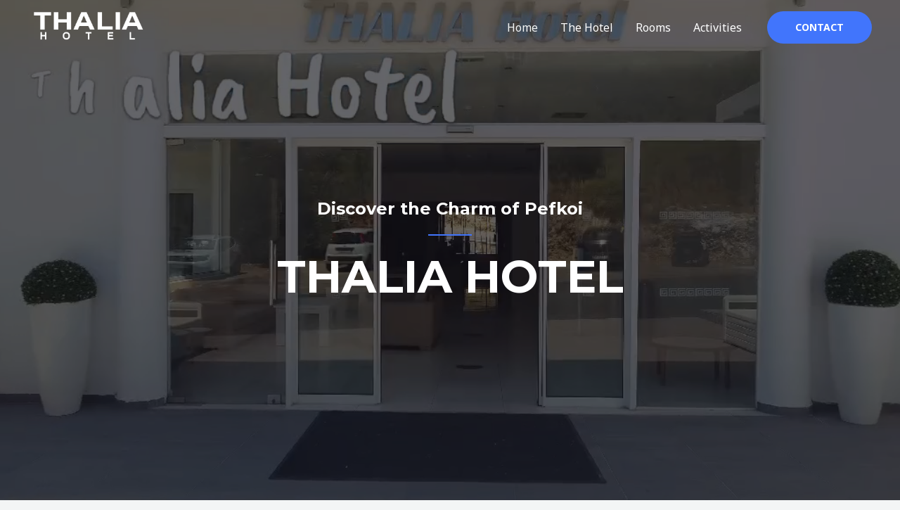

--- FILE ---
content_type: text/css
request_url: https://thaliahotel.com/wp-content/uploads/elementor/css/post-540.css?ver=1686941346
body_size: 1610
content:
.elementor-540 .elementor-element.elementor-element-c50838b > .elementor-container{max-width:800px;}.elementor-540 .elementor-element.elementor-element-c50838b:not(.elementor-motion-effects-element-type-background), .elementor-540 .elementor-element.elementor-element-c50838b > .elementor-motion-effects-container > .elementor-motion-effects-layer{background:url("https://thaliahotel.com/wp-content/uploads/2023/02/τηαλια.jpg") 50% 50%;background-size:cover;}.elementor-540 .elementor-element.elementor-element-c50838b > .elementor-background-overlay{background-color:var( --e-global-color-astglobalcolor2 );opacity:0.65;transition:background 0.3s, border-radius 0.3s, opacity 0.3s;}.elementor-540 .elementor-element.elementor-element-c50838b{transition:background 0.3s, border 0.3s, border-radius 0.3s, box-shadow 0.3s;padding:270px 0px 270px 0px;}.elementor-540 .elementor-element.elementor-element-3428592{text-align:center;}.elementor-540 .elementor-element.elementor-element-3428592 .elementor-heading-title{color:var( --e-global-color-astglobalcolor5 );}.elementor-540 .elementor-element.elementor-element-92570e2{--divider-border-style:solid;--divider-color:var( --e-global-color-astglobalcolor0 );--divider-border-width:2px;}.elementor-540 .elementor-element.elementor-element-92570e2 .elementor-divider-separator{width:8%;margin:0 auto;margin-center:0;}.elementor-540 .elementor-element.elementor-element-92570e2 .elementor-divider{text-align:center;padding-top:0px;padding-bottom:0px;}.elementor-540 .elementor-element.elementor-element-92570e2 > .elementor-widget-container{margin:0px 0px 0px 0px;}.elementor-540 .elementor-element.elementor-element-453e782{text-align:center;}.elementor-540 .elementor-element.elementor-element-453e782 .elementor-heading-title{color:var( --e-global-color-astglobalcolor5 );}.elementor-540 .elementor-element.elementor-element-453e782 > .elementor-widget-container{padding:0px 0px 0px 0px;}.elementor-540 .elementor-element.elementor-element-5c31627:not(.elementor-motion-effects-element-type-background), .elementor-540 .elementor-element.elementor-element-5c31627 > .elementor-motion-effects-container > .elementor-motion-effects-layer{background-color:var( --e-global-color-astglobalcolor4 );}.elementor-540 .elementor-element.elementor-element-5c31627{transition:background 0.3s, border 0.3s, border-radius 0.3s, box-shadow 0.3s;padding:50px 0px 50px 0px;}.elementor-540 .elementor-element.elementor-element-5c31627 > .elementor-background-overlay{transition:background 0.3s, border-radius 0.3s, opacity 0.3s;}.elementor-bc-flex-widget .elementor-540 .elementor-element.elementor-element-32f335d.elementor-column .elementor-widget-wrap{align-items:center;}.elementor-540 .elementor-element.elementor-element-32f335d.elementor-column.elementor-element[data-element_type="column"] > .elementor-widget-wrap.elementor-element-populated{align-content:center;align-items:center;}.elementor-540 .elementor-element.elementor-element-32f335d > .elementor-element-populated{padding:0px 0px 0px 0px;}.elementor-540 .elementor-element.elementor-element-afcd584{text-align:left;}.elementor-540 .elementor-element.elementor-element-afcd584 img{width:55%;}.elementor-540 .elementor-element.elementor-element-a107e3a > .elementor-element-populated >  .elementor-background-overlay{opacity:0.07;}.elementor-540 .elementor-element.elementor-element-a107e3a > .elementor-element-populated{transition:background 0.3s, border 0.3s, border-radius 0.3s, box-shadow 0.3s;padding:0% 20% 0% 0%;}.elementor-540 .elementor-element.elementor-element-a107e3a > .elementor-element-populated > .elementor-background-overlay{transition:background 0.3s, border-radius 0.3s, opacity 0.3s;}.elementor-540 .elementor-element.elementor-element-cb5a798 .elementor-testimonial-wrapper{text-align:center;}.elementor-540 .elementor-element.elementor-element-cb5a798 .elementor-testimonial-content{color:var( --e-global-color-astglobalcolor3 );}.elementor-540 .elementor-element.elementor-element-cb5a798 .elementor-testimonial-name{color:var( --e-global-color-astglobalcolor2 );}.elementor-540 .elementor-element.elementor-element-01ffef0{padding:100px 0px 100px 0px;}.elementor-540 .elementor-element.elementor-element-e5e7443{text-align:center;}.elementor-540 .elementor-element.elementor-element-151b4b0{--divider-border-style:solid;--divider-color:var( --e-global-color-astglobalcolor0 );--divider-border-width:3px;}.elementor-540 .elementor-element.elementor-element-151b4b0 .elementor-divider-separator{width:8%;margin:0 auto;margin-center:0;}.elementor-540 .elementor-element.elementor-element-151b4b0 .elementor-divider{text-align:center;padding-top:0px;padding-bottom:0px;}.elementor-540 .elementor-element.elementor-element-5415cda{margin-top:30px;margin-bottom:0px;padding:0px 0px 0px 0px;}.elementor-540 .elementor-element.elementor-element-a15c162 img{width:88%;filter:brightness( 103% ) contrast( 96% ) saturate( 81% ) blur( 0px ) hue-rotate( 336deg );border-radius:4px 4px 4px 4px;box-shadow:10px 10px 0px 1px rgba(0,0,0,0.07);}.elementor-540 .elementor-element.elementor-element-0cc4d06 img{width:88%;filter:brightness( 103% ) contrast( 96% ) saturate( 101% ) blur( 0px ) hue-rotate( 353deg );border-radius:4px 4px 4px 4px;box-shadow:10px 10px 0px 1px rgba(0,0,0,0.07);}.elementor-540 .elementor-element.elementor-element-2663655{margin-top:30px;margin-bottom:0px;padding:0px 0px 0px 0px;}.elementor-540 .elementor-element.elementor-element-75462cf img{width:88%;filter:brightness( 103% ) contrast( 96% ) saturate( 81% ) blur( 0px ) hue-rotate( 336deg );border-radius:4px 4px 4px 4px;box-shadow:10px 10px 0px 1px rgba(0,0,0,0.07);}.elementor-540 .elementor-element.elementor-element-3d8cf9f img{width:88%;height:365px;filter:brightness( 103% ) contrast( 96% ) saturate( 101% ) blur( 0px ) hue-rotate( 353deg );border-radius:4px 4px 4px 4px;box-shadow:10px 10px 0px 1px rgba(0,0,0,0.07);}.elementor-540 .elementor-element.elementor-element-51af88c:not(.elementor-motion-effects-element-type-background), .elementor-540 .elementor-element.elementor-element-51af88c > .elementor-motion-effects-container > .elementor-motion-effects-layer{background-image:url("https://thaliahotel.com/wp-content/uploads/2023/02/citadel-acropolis-Lindos-Greeks-Romans-Byzantines-Ottomans.webp");background-position:center center;background-repeat:no-repeat;background-size:cover;}.elementor-540 .elementor-element.elementor-element-51af88c > .elementor-background-overlay{background-color:var( --e-global-color-astglobalcolor2 );opacity:0.6;transition:background 0.3s, border-radius 0.3s, opacity 0.3s;}.elementor-540 .elementor-element.elementor-element-51af88c{transition:background 0.3s, border 0.3s, border-radius 0.3s, box-shadow 0.3s;padding:170px 0px 170px 0px;}.elementor-540 .elementor-element.elementor-element-a9a69dd > .elementor-element-populated{padding:0% 0% 0% 50%;}.elementor-540 .elementor-element.elementor-element-903dcf2{text-align:left;}.elementor-540 .elementor-element.elementor-element-903dcf2 .elementor-heading-title{color:var( --e-global-color-astglobalcolor5 );}.elementor-540 .elementor-element.elementor-element-1694eb3{--divider-border-style:solid;--divider-color:var( --e-global-color-astglobalcolor0 );--divider-border-width:3px;}.elementor-540 .elementor-element.elementor-element-1694eb3 .elementor-divider-separator{width:10%;}.elementor-540 .elementor-element.elementor-element-1694eb3 .elementor-divider{padding-top:0px;padding-bottom:0px;}.elementor-540 .elementor-element.elementor-element-c07d6ad{color:#ffffff;}.elementor-540 .elementor-element.elementor-element-c07d6ad > .elementor-widget-container{padding:0px 0px 0px 0px;}.elementor-540 .elementor-element.elementor-element-afa5e4c{padding:120px 0px 120px 0px;}.elementor-bc-flex-widget .elementor-540 .elementor-element.elementor-element-cafcad2.elementor-column .elementor-widget-wrap{align-items:flex-start;}.elementor-540 .elementor-element.elementor-element-cafcad2.elementor-column.elementor-element[data-element_type="column"] > .elementor-widget-wrap.elementor-element-populated{align-content:flex-start;align-items:flex-start;}.elementor-540 .elementor-element.elementor-element-cafcad2 > .elementor-element-populated{padding:10px 60px 0px 0px;}.elementor-540 .elementor-element.elementor-element-6104c40{--divider-border-style:solid;--divider-color:var( --e-global-color-astglobalcolor0 );--divider-border-width:3px;}.elementor-540 .elementor-element.elementor-element-6104c40 .elementor-divider-separator{width:15%;margin:0 auto;margin-left:0;}.elementor-540 .elementor-element.elementor-element-6104c40 .elementor-divider{text-align:left;padding-top:0px;padding-bottom:0px;}.elementor-540 .elementor-element.elementor-element-068b5f5{text-align:left;}.elementor-540 .elementor-element.elementor-element-068b5f5 .elementor-heading-title{font-size:30px;}.elementor-540 .elementor-element.elementor-element-2e22ba9 > .elementor-widget-container{padding:17px 0px 0px 0px;}.elementor-540 .elementor-element.elementor-element-ecba9fb img{width:100%;filter:brightness( 103% ) contrast( 95% ) saturate( 110% ) blur( 0px ) hue-rotate( 346deg );border-radius:4px 4px 4px 4px;}.elementor-540 .elementor-element.elementor-element-ecba9fb > .elementor-widget-container{border-radius:4px 4px 4px 4px;}.elementor-540 .elementor-element.elementor-element-7f15a52 img{width:100%;filter:brightness( 103% ) contrast( 96% ) saturate( 134% ) blur( 0px ) hue-rotate( 0deg );border-radius:4px 4px 4px 4px;}.elementor-540 .elementor-element.elementor-element-7f15a52 > .elementor-widget-container{border-radius:4px 4px 4px 4px;}.elementor-540 .elementor-element.elementor-element-efa164a img{width:100%;filter:brightness( 103% ) contrast( 96% ) saturate( 134% ) blur( 0px ) hue-rotate( 0deg );border-radius:4px 4px 4px 4px;}.elementor-540 .elementor-element.elementor-element-19788b4 img{width:100%;filter:brightness( 103% ) contrast( 96% ) saturate( 108% ) blur( 0px ) hue-rotate( 0deg );border-radius:4px 4px 4px 4px;}.elementor-540 .elementor-element.elementor-element-3e977d5 > .elementor-container > .elementor-column > .elementor-widget-wrap{align-content:center;align-items:center;}.elementor-540 .elementor-element.elementor-element-3e977d5{padding:0px 0px 120px 0px;}.elementor-540 .elementor-element.elementor-element-f4875a8 > .elementor-element-populated{margin:0px 0px 0px 0px;--e-column-margin-right:0px;--e-column-margin-left:0px;padding:120px 120px 0px 0px;}@media(min-width:768px){.elementor-540 .elementor-element.elementor-element-32f335d{width:15%;}.elementor-540 .elementor-element.elementor-element-a107e3a{width:85%;}.elementor-540 .elementor-element.elementor-element-f4875a8{width:47.719%;}.elementor-540 .elementor-element.elementor-element-5abecf4{width:52.281%;}}@media(max-width:1024px) and (min-width:768px){.elementor-540 .elementor-element.elementor-element-32f335d{width:100%;}.elementor-540 .elementor-element.elementor-element-a107e3a{width:100%;}.elementor-540 .elementor-element.elementor-element-2c614c4{width:50%;}.elementor-540 .elementor-element.elementor-element-1aaf044{width:50%;}.elementor-540 .elementor-element.elementor-element-2c15540{width:50%;}.elementor-540 .elementor-element.elementor-element-b47ce3d{width:50%;}.elementor-540 .elementor-element.elementor-element-cafcad2{width:40%;}.elementor-540 .elementor-element.elementor-element-fc31911{width:30%;}.elementor-540 .elementor-element.elementor-element-563dbf8{width:30%;}.elementor-540 .elementor-element.elementor-element-f4875a8{width:100%;}.elementor-540 .elementor-element.elementor-element-5abecf4{width:100%;}}@media(min-width:1025px){.elementor-540 .elementor-element.elementor-element-51af88c:not(.elementor-motion-effects-element-type-background), .elementor-540 .elementor-element.elementor-element-51af88c > .elementor-motion-effects-container > .elementor-motion-effects-layer{background-attachment:fixed;}}@media(max-width:1024px){.elementor-540 .elementor-element.elementor-element-c50838b{padding:120px 0px 100px 0px;}.elementor-540 .elementor-element.elementor-element-92570e2 .elementor-divider-separator{width:12%;}.elementor-540 .elementor-element.elementor-element-5c31627{padding:50px 30px 50px 30px;}.elementor-540 .elementor-element.elementor-element-afcd584{text-align:center;}.elementor-540 .elementor-element.elementor-element-afcd584 img{max-width:9%;}.elementor-540 .elementor-element.elementor-element-a107e3a > .elementor-element-populated{margin:30px 0px 0px 0px;--e-column-margin-right:0px;--e-column-margin-left:0px;padding:0px 0px 0px 0px;}.elementor-540 .elementor-element.elementor-element-01ffef0{padding:75px 0px 10px 0px;}.elementor-540 .elementor-element.elementor-element-0aa0836 > .elementor-element-populated{padding:0px 0px 0px 0px;}.elementor-540 .elementor-element.elementor-element-5415cda{padding:0px 0px 60px 0px;}.elementor-540 .elementor-element.elementor-element-2663655{padding:0px 0px 60px 0px;}.elementor-540 .elementor-element.elementor-element-51af88c{padding:80px 60px 80px 0px;}.elementor-540 .elementor-element.elementor-element-afa5e4c{padding:70px 0px 70px 0px;}.elementor-540 .elementor-element.elementor-element-cafcad2 > .elementor-element-populated{padding:0px 20px 0px 25px;}.elementor-540 .elementor-element.elementor-element-2e22ba9 > .elementor-widget-container{margin:0px 0px 0px 0px;padding:0px 0px 0px 0px;}.elementor-540 .elementor-element.elementor-element-3e977d5{padding:0px 0px 0px 0px;}.elementor-540 .elementor-element.elementor-element-f4875a8 > .elementor-element-populated{padding:80px 80px 80px 80px;}}@media(max-width:767px){.elementor-540 .elementor-element.elementor-element-c50838b{padding:120px 0px 60px 0px;}.elementor-540 .elementor-element.elementor-element-453e782 > .elementor-widget-container{margin:-10px 0px 0px 0px;}.elementor-540 .elementor-element.elementor-element-5c31627{padding:50px 20px 50px 20px;}.elementor-540 .elementor-element.elementor-element-afcd584{text-align:center;}.elementor-540 .elementor-element.elementor-element-afcd584 img{width:31%;max-width:22%;}.elementor-540 .elementor-element.elementor-element-01ffef0{padding:55px 0px 0px 0px;}.elementor-540 .elementor-element.elementor-element-e5e7443{text-align:center;}.elementor-540 .elementor-element.elementor-element-151b4b0 .elementor-divider-separator{width:18%;margin:0 auto;margin-center:0;}.elementor-540 .elementor-element.elementor-element-151b4b0 .elementor-divider{text-align:center;}.elementor-540 .elementor-element.elementor-element-2c614c4 > .elementor-element-populated{padding:40px 0px 45px 0px;}.elementor-540 .elementor-element.elementor-element-1aaf044 > .elementor-element-populated{padding:0px 0px 0px 0px;}.elementor-540 .elementor-element.elementor-element-2c15540 > .elementor-element-populated{padding:40px 0px 45px 0px;}.elementor-540 .elementor-element.elementor-element-b47ce3d > .elementor-element-populated{padding:0px 0px 0px 0px;}.elementor-540 .elementor-element.elementor-element-51af88c{padding:60px 20px 60px 20px;}.elementor-540 .elementor-element.elementor-element-903dcf2{text-align:center;}.elementor-540 .elementor-element.elementor-element-1694eb3 .elementor-divider-separator{width:18%;margin:0 auto;margin-center:0;}.elementor-540 .elementor-element.elementor-element-1694eb3 .elementor-divider{text-align:center;}.elementor-540 .elementor-element.elementor-element-c07d6ad{text-align:center;}.elementor-540 .elementor-element.elementor-element-c07d6ad > .elementor-widget-container{padding:0px 0px 0px 0px;}.elementor-540 .elementor-element.elementor-element-afa5e4c{padding:60px 0px 78px 0px;}.elementor-540 .elementor-element.elementor-element-cafcad2 > .elementor-element-populated{padding:0px 20px 50px 20px;}.elementor-540 .elementor-element.elementor-element-6104c40 .elementor-divider-separator{width:18%;margin:0 auto;margin-center:0;}.elementor-540 .elementor-element.elementor-element-6104c40 .elementor-divider{text-align:center;}.elementor-540 .elementor-element.elementor-element-068b5f5{text-align:center;}.elementor-540 .elementor-element.elementor-element-2e22ba9{text-align:center;}.elementor-540 .elementor-element.elementor-element-2e22ba9 > .elementor-widget-container{padding:0px 0px 0px 0px;}.elementor-540 .elementor-element.elementor-element-f4875a8 > .elementor-element-populated{padding:50px 25px 50px 25px;}}